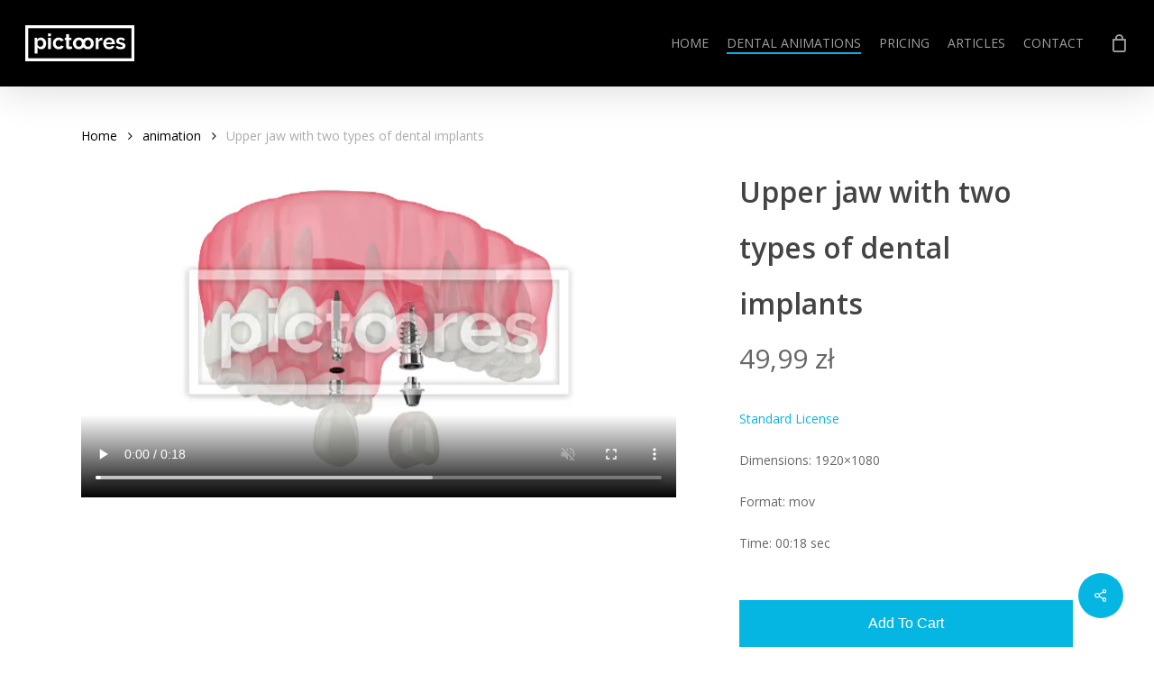

--- FILE ---
content_type: application/javascript
request_url: https://pictoores.com/wp-content/themes/salient/js/build/nectar-delay-javascript.js?ver=18.0.2
body_size: 5987
content:
!function(e,t,a){"use strict";function i(){this.scripts=[],this.eventListeners=["click","scroll","touchstart","touchmove","keydown","mousemove"],this.windowWidth=t.innerWidth,this.windowHeight=t.innerHeight,this.noClick=this.preventClick.bind(this),this.load=this.triggerLoad.bind(this),this.shouldDelayForViewTransition=this.shouldDelayForViewTransition(),this.pageCritical(),this.lazyLoadCriticalMedia(),this.loadCriticalAnimations(),this.gatherElements(),this.addEvents()}const n=i.prototype;n.gatherElements=function(){a.querySelectorAll('script[type="salientlazyscript"]').forEach(e=>{this.scripts.push(e)})},n.aboveTheFoldElements=function(e){let t=[];const i=this;a.querySelectorAll(".container-wrap .vc_row:not(.inner_row)").forEach((a,n)=>{if(n<2){if(1==n){if(a.getBoundingClientRect().top>i.windowHeight)return}a.querySelectorAll(e).forEach(e=>{t.push(e)})}});const n=a.querySelectorAll(".woocommerce.archive .products, .archive .posts-container, .nectar_hook_global_section_after_header_navigation, .nectar_hook_before_secondary_header");return n&&n.forEach((a,i)=>{a.querySelectorAll(e).forEach(e=>{t.push(e)})}),t},n.maybeAddAnimationEasing=function(e){let t="";if(this.windowWidth>1e3||this.shouldDelayForViewTransition){let i="cubic-bezier(0.33, 1, 0.68, 1)",n="0s",r="1s";if(e.hasAttribute("data-animation-easing")){const t=e.getAttribute("data-animation-easing");void 0!==this.easings[t]&&(i="cubic-bezier("+this.easings[t]+")")}a.body.hasAttribute("data-cad")&&(r=parseInt(a.body.getAttribute("data-cad"))+"ms"),e.hasAttribute("data-delay")&&""!==e.getAttribute("data-delay")&&(n=parseInt(e.getAttribute("data-delay"))+"ms"),t="transform "+r+" "+i+" "+n+", clip-path "+r+" "+i+" "+n+", opacity "+r+" "+i+" "+n}return t},n.pageCritical=function(){const e=a.querySelector(".container-wrap > .main-content > .row");if(e){const t=e.children;if(t.length>0){const e=t[t.length-1];(e.classList.contains("full-width-section")||e.classList.contains("full-width-content"))&&(a.querySelector(".container-wrap").style.paddingBottom="0")}}const t=a.getElementById("header-outer");if(t){t.querySelectorAll("a[href*='"+location.pathname+"']").forEach(function(e){const t=e.getAttribute("href");if(t&&-1!==t.indexOf("#")){const i=t.substring(t.indexOf("#")).replace(/[^a-zA-Z0-9-]/g,"");if(i.length>0&&"#"!==i&&a.querySelector("div#"+i)){const t=e.parentNode;t.classList.add("no-pseudo-after-transition"),t.classList.remove("current_page_item"),t.classList.remove("current-menu-item"),setTimeout(()=>{t.classList.remove("no-pseudo-after-transition")},100)}a.querySelector('div[data-fullscreen-anchor-id="'+t.substring(t.indexOf("#")+1)+'"]')&&(e.parentNode.classList.remove("current_page_item"),e.parentNode.classList.remove("current-menu-item"))}})}if(this.windowWidth<1e3&&null!==a.querySelector('#header-outer[data-mobile-fixed="1"]')&&null===a.querySelector('#header-outer[data-transparent-header="true"]')){var i=a.querySelector("#header-outer"),n=a.querySelector("#header-space");i&&n&&(n.style.height=i.offsetHeight+"px")}const r=a.querySelector(".container.main-content");if(r){var o=this.stickyOffsetCalc();r.style.setProperty("--nectar-sticky-top-distance",o+"px")}if(a.querySelector("#nectar_fullscreen_rows")){const e=null!==a.querySelector('#nectar_fullscreen_rows[data-mobile-disable="off"]'),t=this.aboveTheFoldElements('.nectar-split-heading[data-text-effect="letter-reveal-bottom"]');this.windowWidth<1e3&&e?t.forEach(e=>{e.setAttribute("data-text-effect","default")}):this.windowWidth>=1e3&&t.forEach(e=>{e.setAttribute("data-text-effect","default")})}this.wooCommerce(),this.parallaxPositioning(),this.backdropFilters()},n.backdropFilters=function(){a.querySelectorAll(".wpb_column").forEach(function(e){if(e.classList.contains("backdrop_filter_blur")){var t=e.closest(".wpb_row");if(t){t.classList.add("row-col-gap");var a=t.getAttribute("data-column-margin")||"default";if("default"!==a){var i=t.querySelector(".span_12");i&&(i.style.columnGap=a)}}}})},n.stickyOffsetCalc=function(){var e=50,t=a.querySelector('#header-outer[data-remove-fixed="0"]'),i=null===a.querySelector('#header-outer[data-format="left-header"]'),n="true"===a.body.getAttribute("data-contained-header"),r=this.windowWidth<1e3,o=a.querySelector("#wpadminbar"),s=a.querySelector('#header-outer[data-shrink-num][data-header-resize="1"]'),l=a.querySelector('#header-outer[data-condense="true"]');if(t&&i){if(e+=t.offsetHeight,n&&(e+=parseInt(getComputedStyle(t).marginTop)),s){var c=parseInt(t.getAttribute("data-padding"))-parseInt(t.getAttribute("data-padding"))/1.8;e-=parseInt(t.getAttribute("data-shrink-num"))||0,e-=2*c}if(!r&&l){var d=a.querySelector('#header-outer[data-format="centered-menu-bottom-bar"] header#top .span_9'),u=a.querySelector("#header-outer #logo"),h=a.querySelector("#header-secondary-outer"),m=h&&h.length>0&&"none"!==h.style.display?h.offsetHeight:0;e=50,e+=t.offsetHeight-(d.offsetTop-parseInt(getComputedStyle(u).marginTop))-parseInt(m)}}return o&&(e+=o.offsetHeight),e},n.parallaxPositioning=function(){const e=t.scrollY,i=this.windowWidth,n=this.windowHeight;a.querySelectorAll('.wpb_column[data-scroll-animation="true"], .nectar-el-parallax-scroll[data-scroll-animation="true"]').forEach(function(r,o){if("true"===r.getAttribute("data-scroll-animation")&&null===a.getElementById("nectar_fullscreen_rows")&&null===r.closest(".n-sticky")&&null===r.closest(".nectar-global-section-megamenu")){let o=r,s=o.querySelector(":scope > .vc_column-inner"),l=o.getAttribute("data-scroll-animation-intensity")?Math.max(Math.min(parseFloat(o.getAttribute("data-scroll-animation-intensity")),8),-8):3;l/=10;const c=!(!o.hasAttribute("data-scroll-animation-mobile")||"true"!==o.getAttribute("data-scroll-animation-mobile"));r.classList.contains("wpb_column")||null!==r.closest(".cell")||(s=r,o=r.parentNode,r.hasAttribute("data-scroll-animation-movement")&&o.setAttribute("data-scroll-animation-movement",r.getAttribute("data-scroll-animation-movement")));const d=o.closest(".col.has-animation");let u=0;if(d){const e=t.getComputedStyle(d).transform.split(",")[5];e&&(u=parseInt(e))}const h=o.getBoundingClientRect().top+e-u,m=o.offsetHeight,f=n/2-m/2;let p="translateY";"transform_x"===o.getAttribute("data-scroll-animation-movement")&&(p="translateX");let y=!1;o.closest(".top-level")&&(y=!0,o.getBoundingClientRect().top+e>n&&(y=!1));let g=!1;a.querySelector(".nectar_hook_global_section_parallax_footer")&&(g=!0);let b=l;i<1025&&(b/=1.2),i<690&&(b/=1.35),s.style.transform=!0===y&&i>1e3||!0===y&&c?p+"("+-e*b+"px) translateZ(0)":!0===g&&i>1e3||!0===g&&c?p+"("+-(e-(h+m)+n)*b+"px) translateZ(0)":i>1e3||c?p+"("+-(e-h+f)*b+"px) translateZ(0)":p+"(0px) translateZ(0)"}})},n.wooCommerce=function(){if(!a.querySelector("body.woocommerce-account #customer_login"))return;const e=a.querySelector(".woocommerce-account .woocommerce > #customer_login");if(!e)return;const t=a.createElement("div");t.className="nectar-form-controls",e.prepend(t),a.querySelectorAll(".woocommerce-account .woocommerce > #customer_login > div:not(.nectar-form-controls)").forEach(function(e,i){const n=e.querySelector(":scope > h2");if(n){const e=n.textContent,r=a.createElement("div");r.className=0===i?"control active":"control",r.textContent=e,t.appendChild(r)}});const i=a.querySelector(".woocommerce-account .woocommerce > #customer_login .u-column1");i&&i.classList.add("visible")},n.splitLineHeadingAnimation=function(e){const t=e.hasAttribute("data-animation-delay")?parseInt(e.getAttribute("data-animation-delay")):0,a=Array.from(e.children),i=e.hasAttribute("data-text-effect")?e.getAttribute("data-text-effect"):"default";if("none"===i||"scroll-opacity-reveal"===i)return;let n="opacity 1s cubic-bezier(0.33, 1, 0.68, 1), transform 1s cubic-bezier(0.33, 1, 0.68, 1), filter 1s cubic-bezier(0.33, 1, 0.68, 1)";e.closest(".nectar-post-grid-item")&&(n=""),a.forEach(e=>{let t=e.textContent;const a=(t=t?t.trim():"").split(" "),n=i.includes("letter-reveal");e.innerHTML="";for(var r=0;r<a.length;r++)e.innerHTML+=n?"<span>"+a[r]+"</span> ":'<span><span class="inner" style="transition: none;">'+a[r]+"</span></span> ";n&&e.querySelectorAll("span").forEach(e=>{let t=e.textContent;e.innerHTML="";for(var a=0;a<t.length;a++)e.innerHTML+='<span class="inner" style="transition: none;">'+t[a]+"</span>"})});const r=this.shouldDelayForViewTransition?450:0;setTimeout(()=>{setTimeout(()=>{e.querySelectorAll(".inner").forEach((t,a)=>{const r=e.hasAttribute("data-stagger")&&"true"===e.getAttribute("data-stagger")?40:0;setTimeout(()=>{t.style="","twist-bottom-2"===i&&(t.style.transition="transform 1100ms cubic-bezier(0.165, 0.84, 0.44, 1), opacity 1100ms cubic-bezier(0.165, 0.84, 0.44, 1)"),0==r&&(t.style.transition=n),t.style.transform="translateY(0em)",t.style.opacity="1",t.style.filter="none"},r*a)})},t+10)},r),e.classList.add("animated-in","markup-generated"),e.setAttribute("data-stored-text-effect",i),e.setAttribute("data-text-effect","none")},n.loadCriticalAnimations=function(){const i=this.shouldDelayForViewTransition?450:0;this.easings={linear:"0,0,1,1",easeInSine:"0.12, 0, 0.39, 0",easeOutSine:"0.61, 1, 0.88, 1",easeInOutSine:"0.37, 0, 0.63, 1",easeInQuad:"0.11, 0, 0.5, 0",easeOutQuad:"0.5, 1, 0.89, 1",easeInOutQuad:"0.45, 0, 0.55, 1",easeInCubic:"0.32, 0, 0.67, 0",easeOutCubic:"0.33, 1, 0.68, 1",easeInOutCubic:"0.65, 0, 0.35, 1",easeInQuart:"0.5, 0, 0.75, 0",easeOutQuart:"0.25, 1, 0.5, 1",easeInOutQuart:"0.76, 0, 0.24, 1",easeInQuint:"0.64, 0, 0.78, 0",easeOutQuint:"0.22, 1, 0.36, 1",easeInOutQuint:"0.83, 0, 0.17, 1",easeInExpo:"0.8, 0, 0.2, 0",easeOutExpo:"0.19, 1, 0.22, 1",easeInOutExpo:"0.87, 0, 0.13, 1",easeInCirc:"0.6, 0, 0.98, 0",easeOutCirc:"0, 0.55, 0.45, 1",easeInOutCirc:"0.85, 0, 0.15, 1"};const n=a.getElementById("ajax-loading-screen");if(n&&n.classList.add("loaded"),t.nectarOptions&&t.nectarOptions.header_entrance&&"true"==t.nectarOptions.header_entrance&&a.querySelector("#header-outer")&&a.querySelector("#header-outer").classList.add("entrance-animation"),t.NectarBoxRollHelper&&a.querySelector(".nectar-box-roll")){(new NectarBoxRollHelper).setInitialSize(),a.querySelectorAll("body, html, #ajax-content-wrap, .container-wrap, .blurred-wrap").forEach(e=>{e.classList.add("no-scroll")})}const r=a.querySelector("#page-header-bg .nectar-particles .inner-wrap >*:not(.top-heading)");r&&(r.style.transform="translate3d(0,0,0)",r.style.opacity="1"),setTimeout(()=>{const e=a.querySelector(".widget_shopping_cart .cart_list .empty"),t=a.querySelector(".widget_shopping_cart .cart_list"),i=a.querySelector("#mobile-cart-link"),n=a.querySelector(".cart-menu-wrap.static");!e&&!n&&i&&t&&i.classList.add("first-load")},80),a.querySelectorAll(".vc_row.top-level").forEach(e=>{e.classList.add("loaded")}),this.aboveTheFoldElements('.img-with-aniamtion-wrap:not([data-animation="none"])').forEach(e=>{const t=e.querySelector(".hover-wrap"),a=e.querySelector(".inner"),n=e.querySelector(".img-with-animation"),r=[e,a,t,n];n&&t&&(t.style.transition=this.maybeAddAnimationEasing(n)),this.windowWidth<1e3&&r.forEach(e=>{e&&(e.style.transition="none")}),setTimeout(()=>{r.forEach(e=>{e&&(e.style.opacity="1",e.style.transform="translate3d(0,0,0)")})},i),n&&n.classList.add("animated-in")}),this.aboveTheFoldElements('.wpb_column.has-animation:not([data-animation*="reveal"]), .nectar-fancy-box.has-animation').forEach(e=>{e.style.transition=this.maybeAddAnimationEasing(e),setTimeout(()=>{e.style.transform="translate3d(0,0,0)",e.style.opacity="1"},i),e.classList.add("animated-in")}),this.aboveTheFoldElements('.wpb_column.has-animation[data-animation*="reveal"]').forEach(e=>{[e,e.querySelector(".vc_column-inner")].forEach(t=>{t&&(t.style.transition=this.maybeAddAnimationEasing(e),setTimeout(()=>{t.style.opacity="1",t.style.transform="translate3d(0,0,0)"},i))}),e.classList.add("animated-in")});const o=this.aboveTheFoldElements(".nectar_cascading_images");setTimeout(()=>{o.forEach(e=>{e.querySelectorAll(".inner-wrap, .inner-wrap img").forEach(e=>{e.style.transition="none",e.style.transform="translate3d(0,0,0)",e.style.opacity="1"})})},i);const s=this.aboveTheFoldElements('.row-bg-wrap[data-bg-animation]:not([data-bg-animation="none"])'),l=this.aboveTheFoldElements('.column-image-bg-wrap[data-bg-animation]:not([data-bg-animation="none"])'),c=this.aboveTheFoldElements('.nectar-post-grid:not([data-animation="none"])'),d=this.aboveTheFoldElements(".wpb_animate_when_almost_visible"),u=this.aboveTheFoldElements(".nectar-waypoint-el");if(setTimeout(()=>{s.forEach(e=>{e.parentElement.classList.add("animated-in"),e.classList.add("animated-in"),e.querySelectorAll(".row-bg, .inner-wrap").forEach(e=>{e.classList.add("animated-in")})}),l.forEach(e=>{e.parentElement.classList.add("revealed-bg"),e.classList.add("animated-in"),e.parentElement.querySelectorAll(".column-bg-layer").forEach(e=>{e.classList.add("animated-in")}),e.querySelectorAll(".column-image-bg, .inner-wrap").forEach(e=>{e.classList.add("animated-in")})}),c.forEach(e=>{const t=e.hasAttribute("data-animation-stagger")?e.getAttribute("data-animation-stagger"):90,a=e.querySelectorAll(".nectar-post-grid-item");e.parentElement.classList.add("delay-js-loaded"),a.forEach((e,a)=>{setTimeout(()=>{e.classList.add("animated-in")},a*t)});const i=e.parentElement.querySelector(".nectar-post-grid-filters");i&&i.classList.add("animated-in"),setTimeout(function(){e.classList.add("finished-animating")},950)}),d.forEach(e=>{e.classList.add("wpb_start_animation"),e.classList.add("animated")}),u.forEach(e=>{e.classList.add("animated-in")})},i),this.aboveTheFoldElements(".nectar-split-heading").forEach(e=>{"line-reveal-by-space"===e.getAttribute("data-animation-type")&&this.windowWidth>=1e3?this.splitLineHeadingAnimation(e):setTimeout(()=>{e.setAttribute("data-text-effect","none"),e.classList.add("animated-in"),e.querySelectorAll(".heading-line > div").forEach(e=>{e.style.transform="translate3d(0,0,0)"})},i)}),setTimeout(()=>{this.aboveTheFoldElements(".nectar-text-inline-images__marker").forEach(e=>{e.classList.add("animated-in")}),this.aboveTheFoldElements(".nectar-highlighted-text em").forEach(e=>{e.classList.add("animated")}),this.aboveTheFoldElements(".nectar-animated-title").forEach(e=>{e.classList.add("completed")}),this.aboveTheFoldElements('.nectar-icon-list[data-animate="true"]').forEach(e=>{e.classList.add("completed"),e.querySelectorAll(".nectar-icon-list-item").forEach(e=>{e.classList.add("animated")})}),this.aboveTheFoldElements('.nectar-fancy-ul[data-animation="true"]').forEach(e=>{e.classList.add("animated-in");const t=e.getAttribute("data-list-icon"),i=t.split(" "),n=e.getAttribute("data-color");e.querySelectorAll("ul li").forEach(e=>{const r=a.createElement("i");t&&n&&(r.classList.add("icon-default-style",n),i.forEach(e=>{r.classList.add(e)})),e.style.left="0",e.style.opacity="1",e.prepend(r)})}),this.aboveTheFoldElements('.divider-border[data-animate="yes"], .divider-small-border[data-animate="yes"]').forEach(e=>{e.style.visibility="visible",e.classList.add("completed")})},i),this.aboveTheFoldElements(".nectar-rotating-words-title").forEach(e=>{e.style.opacity="1",e.classList.add("animated-in"),e.classList.add("delay-js-loaded");const t=e.querySelectorAll(".text-wrap > span"),a=e.getAttribute("data-delay"),n=a&&""!==a&&!isNaN(parseInt(a))?parseInt(a):0;setTimeout(()=>{t.forEach(e=>{e.style.transform="translate3d(0,0,0)"})},i+n)}),"undefined"!=typeof SalientRecentProjectsFullScreen){this.aboveTheFoldElements(".nectar_fullscreen_zoom_recent_projects").forEach(t=>{new SalientRecentProjectsFullScreen(e(t))})}this.aboveTheFoldElements(".wpb_gallery_slidesflickity_static_height_style .item-meta").forEach(e=>{const t=e.parentElement.querySelector("img");t&&(e.style.width=t.offsetWidth+"px")}),this.aboveTheFoldElements('.nectar-woo-flickity[data-animation*="fade"]').forEach(e=>{e.classList.add("animated-in");const t=e.querySelectorAll(".product");setTimeout(()=>{t.forEach(e=>{e.style.opacity="1",e.style.transform="translate3d(0,0,0)"})},i)});const h=a.querySelectorAll(".vc_row-o-full-height:not(.top-level)"),m=this.windowHeight;h.forEach(e=>{e.style.minHeight=parseInt(m)+"px";const t=e.querySelector(".col.span_12");t&&(t.style.minHeight=parseInt(m)+"px")});const f=a.querySelectorAll('.row > .top-level:not(.has-global-section) .wpb_wrapper > .nectar-slider-wrap[data-full-width="true"], .row > .top-level:not(.has-global-section) .portfolio-items[data-col-num="elastic"]'),p=a.querySelectorAll('#page-header-bg, .page-header-no-bg, .project-title, .body[data-bg-header="true"], body.single'),y=a.querySelectorAll("#portfolio-extra"),g=a.querySelectorAll("#full_width_portfolio"),b=y.length>0&&0==g.length;if(f.length>0&&0==p.length&&!1===b){const e=a.querySelector(".container-wrap");e&&(e.style.paddingTop="0px")}const w=a.querySelector(".blog-fullwidth-wrap");if(!!(w&&w.querySelectorAll(".span_12.masonry.meta_overlaid").length>0)){w.classList.add("meta-overlaid");const e=a.querySelector(".container-wrap");e&&e.classList.add("meta_overlaid_blog")}this.windowWidth>470&&setTimeout(()=>{const e=function(){};a.querySelectorAll(".portfolio-items:not(.carousel)").forEach(t=>{"undefined"!=typeof SalientPortfolio&&"undefined"!=typeof jQuery&&new SalientPortfolio(jQuery(t),e,"",e)}),a.querySelectorAll(".masonry:not(.auto_meta_overlaid_spaced) > .posts-container").forEach(t=>{if("undefined"!=typeof NectarMasonryBlog&&"undefined"!=typeof jQuery){new NectarMasonryBlog(jQuery(t),e,e),t.querySelectorAll(".masonry-blog-item").forEach(e=>{e.classList.add("animated-in")})}})},200);const v=a.querySelector("body.material #slide-out-widget-area.slide-out-from-right .slide_out_area_close");v&&v.classList.add("hide_until_rendered")},n.shouldDelayForViewTransition=function(){if(!a.startViewTransition)return!1;if(this.windowWidth<1e3)return!1;if("reveal-from-bottom"!==(t.nectarOptions&&t.nectarOptions.view_transitions_effect?t.nectarOptions.view_transitions_effect:""))return!1;if("undefined"==typeof performance||!performance.getEntriesByType)return!1;const e=performance.getEntriesByType("navigation");if(e.length>0){const i=e[0].type,n=a.referrer,r=t.location.origin;if(!n||n.includes("wp-admin"))return!1;if("reload"===i)return!1;if("navigate"===i)return!0;if("back_forward"===i)return new URL(n).origin===r}return!1},n.pageLoadHashCheck=function(){let e=t.location.hash;if(e&&e.length>0){e=e.replace(/[^a-zA-Z0-9-]/g,""),a.getElementById(e)&&this.load()}},n.lazyLoadCriticalMedia=function(){let e=this.aboveTheFoldElements("[data-nectar-img-src]");const t=new Map;(e=e.filter(e=>{if(e.closest(".nectar-post-grid[data-lazy-skip]"))return!1;if(e.closest(".nectar-content-trail"))return!1;const a=e.closest("ul.products");if(a){const e=t.get(a)||0;if(e>=3)return!1;t.set(a,e+1)}return!0})).forEach(e=>{var t=e.getAttribute("data-nectar-img-src");if(t)if(e.classList.contains("nectar-lazy")){e.addEventListener("load",function(){e.classList.add("loaded"),e.removeAttribute("data-nectar-img-src")}),e.src=t;var a=e.getAttribute("data-nectar-img-srcset");a&&(e.setAttribute("srcset",a),e.removeAttribute("data-nectar-img-srcset")),e.parentNode.classList.add("img-loaded")}else e.style.backgroundImage="url('"+t+"')",e.classList.add("loaded"),e.removeAttribute("data-nectar-img-src")}),this.aboveTheFoldElements(".nectar-lazy-video").forEach(e=>{for(var t in e.children){const a=e.children[t];"string"==typeof a.tagName&&"SOURCE"===a.tagName&&(a.src=a.dataset.nectarVideoSrc)}e.load(),e.classList.remove("lazy"),e.classList.add("loaded")})},n.addEvents=function(){this.ocmLinks=a.querySelectorAll(".slide-out-widget-area-toggle a"),this.ocmLinks&&this.ocmLinks.forEach(e=>{e.addEventListener("click",()=>{t.nectarOcmOpen=!0},{once:!0}),e.addEventListener("touchend",()=>{t.nectarOcmOpen=!0},{once:!0})}),setTimeout(()=>{this.linksToPrevent=a.querySelectorAll("a.nectar_video_lightbox, a.pp, a[data-fancybox], a.pretty_photo, .wpb_gallery_slidesflickity_style .cell > a:not(.ext-url-link), .wpb_gallery_slidesflickity_static_height_style .cell > a:not(.ext-url-link), #mobile-cart-link, .mobile-search");let e=this;this.eventListeners.forEach(a=>{t.addEventListener(a,e.load)}),this.linksToPrevent&&this.linksToPrevent.forEach(t=>{t.addEventListener("click",e.noClick)}),this.pageLoadHashCheck()},80)},n.preventClick=function(e){if(!a.body.classList.contains("nectar-delay-js-loaded"))return e.preventDefault(),!1},n.removeEvents=function(){let e=this;this.eventListeners.forEach(a=>{t.removeEventListener(a,e.load)})},n.triggerLoad=async function(e){var t=this;this.removeEvents(),await new Promise(e=>setTimeout(e,30)),this.preloadScripts(),await this.sequentialScripts(),this.dispatchEvents(),(e&&"click"===e.type||e&&"touchstart"===e.type)&&(e.target&&e.target.matches("a")||e.target.closest("a"))&&setTimeout(()=>{this.linksToPrevent&&this.linksToPrevent.forEach(a=>{if(a.removeEventListener("click",t.noClick),a===e.target||a.contains(e.target)){"absolute"!==getComputedStyle(e.target).position&&e.target.click()}})},90),a.body.classList.add("nectar-delay-js-loaded")},n.preloadScripts=function(){this.scripts.forEach(function(e){const t=e.getAttribute("src");if(t){const e=a.createElement("link");e.href=t,e.rel="preload",e.as="script",a.head.appendChild(e)}})},n.sequentialScripts=async function(){const e=this.scripts.shift();return e?(await this.loadScript(e),this.sequentialScripts(e)):Promise.resolve()},n.loadScript=async function(e){if(e.hasAttribute("src"))return new Promise(function(t,i){const n=a.createElement("script");[...e.attributes].forEach(e=>{const t=e.nodeName,a=e.nodeValue;"type"!==t?"data-salient-lazy-type"!==t?"data-nowprocket"!==t&&"data-pagespeed-no-defer"!==t&&n.setAttribute(t,a):n.setAttribute("type",a):n.setAttribute("data-salient-delayed-js-loaded","true")}),n.addEventListener("load",()=>{t()}),n.addEventListener("error",()=>{t()}),e.parentNode.replaceChild(n,e)})},n.dispatchEvents=function(){t.dispatchEvent(new Event("load")),t.dispatchEvent(new Event("salient-delayed-js-loaded"))},new i}(window.jQuery,window,document);